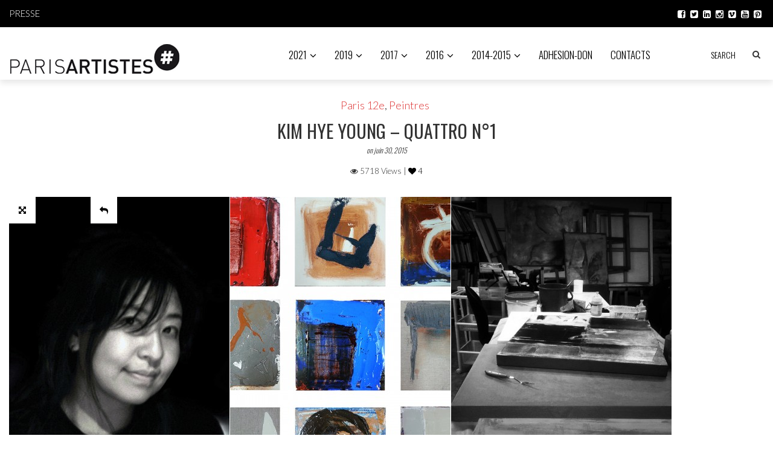

--- FILE ---
content_type: text/html; charset=UTF-8
request_url: https://www.parisartistes.com/kim-hye-young-quattro-n1/
body_size: 14233
content:

<!DOCTYPE html>
<!--[if IE 7]>
<html class="ie ie7" lang="fr-FR" prefix="og: http://ogp.me/ns# fb: http://ogp.me/ns/fb#">
<![endif]-->
<!--[if IE 8]>
<html class="ie ie8" lang="fr-FR" prefix="og: http://ogp.me/ns# fb: http://ogp.me/ns/fb#">
<![endif]-->
<!--[if !(IE 7) | !(IE 8) ]><!-->
<html lang="fr-FR" prefix="og: http://ogp.me/ns# fb: http://ogp.me/ns/fb#">
<!--<![endif]-->
<head>
	<meta charset="UTF-8">
	<meta name="viewport" content="width=device-width">
	<title>KIM HYE YOUNG &#8211; QUATTRO N°1 | parisartistes</title>
	<link rel="profile" href="https://gmpg.org/xfn/11">
	<link rel="pingback" href="https://www.parisartistes.com/xmlrpc.php">
	<!--[if lt IE 9]>
	<script src="https://www.parisartistes.com/wp-content/themes/unpress/js/html5.js"></script>
	<![endif]-->
    	<link rel="shortcut icon" href="https://www.parisartistes.com/wp-content/uploads/2014/02/favicon1.png" />
		<link rel="apple-touch-icon-precomposed" href="https://www.parisartistes.com/wp-content/themes/unpress/images/retina-favicon.png" />
	<meta name='robots' content='max-image-preview:large' />

<!-- SEO Ultimate (http://www.seodesignsolutions.com/wordpress-seo/) -->
	<meta property="og:type" content="article" />
	<meta property="og:title" content="KIM HYE YOUNG &#8211; QUATTRO N°1" />
	<meta property="og:url" content="https://www.parisartistes.com/kim-hye-young-quattro-n1/" />
	<meta property="og:image" content="https://www.parisartistes.com/wp-content/uploads/2015/06/QUATTRO-N°1-KIM-HYE-YOUNG-story-BD.jpg" />
	<meta property="article:published_time" content="2015-06-30" />
	<meta property="article:modified_time" content="2015-07-01" />
	<meta property="article:author" content="https://www.parisartistes.com/author/karine/" />
	<meta property="article:tag" content="Paris 12e" />
	<meta property="article:tag" content="Peintres" />
	<meta property="article:tag" content="Galerie" />
	<meta property="og:site_name" content="parisartistes" />
	<meta name="twitter:card" content="summary" />
<!-- /SEO Ultimate -->

<link rel='dns-prefetch' href='//netdna.bootstrapcdn.com' />
<link rel='dns-prefetch' href='//fonts.googleapis.com' />
<link rel="alternate" type="application/rss+xml" title="parisartistes &raquo; Flux" href="https://www.parisartistes.com/feed/" />
<link rel="alternate" type="application/rss+xml" title="parisartistes &raquo; Flux des commentaires" href="https://www.parisartistes.com/comments/feed/" />
<script type="text/javascript">
/* <![CDATA[ */
window._wpemojiSettings = {"baseUrl":"https:\/\/s.w.org\/images\/core\/emoji\/14.0.0\/72x72\/","ext":".png","svgUrl":"https:\/\/s.w.org\/images\/core\/emoji\/14.0.0\/svg\/","svgExt":".svg","source":{"concatemoji":"https:\/\/www.parisartistes.com\/wp-includes\/js\/wp-emoji-release.min.js?ver=6.4.7"}};
/*! This file is auto-generated */
!function(i,n){var o,s,e;function c(e){try{var t={supportTests:e,timestamp:(new Date).valueOf()};sessionStorage.setItem(o,JSON.stringify(t))}catch(e){}}function p(e,t,n){e.clearRect(0,0,e.canvas.width,e.canvas.height),e.fillText(t,0,0);var t=new Uint32Array(e.getImageData(0,0,e.canvas.width,e.canvas.height).data),r=(e.clearRect(0,0,e.canvas.width,e.canvas.height),e.fillText(n,0,0),new Uint32Array(e.getImageData(0,0,e.canvas.width,e.canvas.height).data));return t.every(function(e,t){return e===r[t]})}function u(e,t,n){switch(t){case"flag":return n(e,"\ud83c\udff3\ufe0f\u200d\u26a7\ufe0f","\ud83c\udff3\ufe0f\u200b\u26a7\ufe0f")?!1:!n(e,"\ud83c\uddfa\ud83c\uddf3","\ud83c\uddfa\u200b\ud83c\uddf3")&&!n(e,"\ud83c\udff4\udb40\udc67\udb40\udc62\udb40\udc65\udb40\udc6e\udb40\udc67\udb40\udc7f","\ud83c\udff4\u200b\udb40\udc67\u200b\udb40\udc62\u200b\udb40\udc65\u200b\udb40\udc6e\u200b\udb40\udc67\u200b\udb40\udc7f");case"emoji":return!n(e,"\ud83e\udef1\ud83c\udffb\u200d\ud83e\udef2\ud83c\udfff","\ud83e\udef1\ud83c\udffb\u200b\ud83e\udef2\ud83c\udfff")}return!1}function f(e,t,n){var r="undefined"!=typeof WorkerGlobalScope&&self instanceof WorkerGlobalScope?new OffscreenCanvas(300,150):i.createElement("canvas"),a=r.getContext("2d",{willReadFrequently:!0}),o=(a.textBaseline="top",a.font="600 32px Arial",{});return e.forEach(function(e){o[e]=t(a,e,n)}),o}function t(e){var t=i.createElement("script");t.src=e,t.defer=!0,i.head.appendChild(t)}"undefined"!=typeof Promise&&(o="wpEmojiSettingsSupports",s=["flag","emoji"],n.supports={everything:!0,everythingExceptFlag:!0},e=new Promise(function(e){i.addEventListener("DOMContentLoaded",e,{once:!0})}),new Promise(function(t){var n=function(){try{var e=JSON.parse(sessionStorage.getItem(o));if("object"==typeof e&&"number"==typeof e.timestamp&&(new Date).valueOf()<e.timestamp+604800&&"object"==typeof e.supportTests)return e.supportTests}catch(e){}return null}();if(!n){if("undefined"!=typeof Worker&&"undefined"!=typeof OffscreenCanvas&&"undefined"!=typeof URL&&URL.createObjectURL&&"undefined"!=typeof Blob)try{var e="postMessage("+f.toString()+"("+[JSON.stringify(s),u.toString(),p.toString()].join(",")+"));",r=new Blob([e],{type:"text/javascript"}),a=new Worker(URL.createObjectURL(r),{name:"wpTestEmojiSupports"});return void(a.onmessage=function(e){c(n=e.data),a.terminate(),t(n)})}catch(e){}c(n=f(s,u,p))}t(n)}).then(function(e){for(var t in e)n.supports[t]=e[t],n.supports.everything=n.supports.everything&&n.supports[t],"flag"!==t&&(n.supports.everythingExceptFlag=n.supports.everythingExceptFlag&&n.supports[t]);n.supports.everythingExceptFlag=n.supports.everythingExceptFlag&&!n.supports.flag,n.DOMReady=!1,n.readyCallback=function(){n.DOMReady=!0}}).then(function(){return e}).then(function(){var e;n.supports.everything||(n.readyCallback(),(e=n.source||{}).concatemoji?t(e.concatemoji):e.wpemoji&&e.twemoji&&(t(e.twemoji),t(e.wpemoji)))}))}((window,document),window._wpemojiSettings);
/* ]]> */
</script>
<style id='wp-emoji-styles-inline-css' type='text/css'>

	img.wp-smiley, img.emoji {
		display: inline !important;
		border: none !important;
		box-shadow: none !important;
		height: 1em !important;
		width: 1em !important;
		margin: 0 0.07em !important;
		vertical-align: -0.1em !important;
		background: none !important;
		padding: 0 !important;
	}
</style>
<link rel='stylesheet' id='wp-block-library-css' href='https://www.parisartistes.com/wp-includes/css/dist/block-library/style.min.css?ver=6.4.7' type='text/css' media='all' />
<style id='classic-theme-styles-inline-css' type='text/css'>
/*! This file is auto-generated */
.wp-block-button__link{color:#fff;background-color:#32373c;border-radius:9999px;box-shadow:none;text-decoration:none;padding:calc(.667em + 2px) calc(1.333em + 2px);font-size:1.125em}.wp-block-file__button{background:#32373c;color:#fff;text-decoration:none}
</style>
<style id='global-styles-inline-css' type='text/css'>
body{--wp--preset--color--black: #000000;--wp--preset--color--cyan-bluish-gray: #abb8c3;--wp--preset--color--white: #ffffff;--wp--preset--color--pale-pink: #f78da7;--wp--preset--color--vivid-red: #cf2e2e;--wp--preset--color--luminous-vivid-orange: #ff6900;--wp--preset--color--luminous-vivid-amber: #fcb900;--wp--preset--color--light-green-cyan: #7bdcb5;--wp--preset--color--vivid-green-cyan: #00d084;--wp--preset--color--pale-cyan-blue: #8ed1fc;--wp--preset--color--vivid-cyan-blue: #0693e3;--wp--preset--color--vivid-purple: #9b51e0;--wp--preset--gradient--vivid-cyan-blue-to-vivid-purple: linear-gradient(135deg,rgba(6,147,227,1) 0%,rgb(155,81,224) 100%);--wp--preset--gradient--light-green-cyan-to-vivid-green-cyan: linear-gradient(135deg,rgb(122,220,180) 0%,rgb(0,208,130) 100%);--wp--preset--gradient--luminous-vivid-amber-to-luminous-vivid-orange: linear-gradient(135deg,rgba(252,185,0,1) 0%,rgba(255,105,0,1) 100%);--wp--preset--gradient--luminous-vivid-orange-to-vivid-red: linear-gradient(135deg,rgba(255,105,0,1) 0%,rgb(207,46,46) 100%);--wp--preset--gradient--very-light-gray-to-cyan-bluish-gray: linear-gradient(135deg,rgb(238,238,238) 0%,rgb(169,184,195) 100%);--wp--preset--gradient--cool-to-warm-spectrum: linear-gradient(135deg,rgb(74,234,220) 0%,rgb(151,120,209) 20%,rgb(207,42,186) 40%,rgb(238,44,130) 60%,rgb(251,105,98) 80%,rgb(254,248,76) 100%);--wp--preset--gradient--blush-light-purple: linear-gradient(135deg,rgb(255,206,236) 0%,rgb(152,150,240) 100%);--wp--preset--gradient--blush-bordeaux: linear-gradient(135deg,rgb(254,205,165) 0%,rgb(254,45,45) 50%,rgb(107,0,62) 100%);--wp--preset--gradient--luminous-dusk: linear-gradient(135deg,rgb(255,203,112) 0%,rgb(199,81,192) 50%,rgb(65,88,208) 100%);--wp--preset--gradient--pale-ocean: linear-gradient(135deg,rgb(255,245,203) 0%,rgb(182,227,212) 50%,rgb(51,167,181) 100%);--wp--preset--gradient--electric-grass: linear-gradient(135deg,rgb(202,248,128) 0%,rgb(113,206,126) 100%);--wp--preset--gradient--midnight: linear-gradient(135deg,rgb(2,3,129) 0%,rgb(40,116,252) 100%);--wp--preset--font-size--small: 13px;--wp--preset--font-size--medium: 20px;--wp--preset--font-size--large: 36px;--wp--preset--font-size--x-large: 42px;--wp--preset--spacing--20: 0.44rem;--wp--preset--spacing--30: 0.67rem;--wp--preset--spacing--40: 1rem;--wp--preset--spacing--50: 1.5rem;--wp--preset--spacing--60: 2.25rem;--wp--preset--spacing--70: 3.38rem;--wp--preset--spacing--80: 5.06rem;--wp--preset--shadow--natural: 6px 6px 9px rgba(0, 0, 0, 0.2);--wp--preset--shadow--deep: 12px 12px 50px rgba(0, 0, 0, 0.4);--wp--preset--shadow--sharp: 6px 6px 0px rgba(0, 0, 0, 0.2);--wp--preset--shadow--outlined: 6px 6px 0px -3px rgba(255, 255, 255, 1), 6px 6px rgba(0, 0, 0, 1);--wp--preset--shadow--crisp: 6px 6px 0px rgba(0, 0, 0, 1);}:where(.is-layout-flex){gap: 0.5em;}:where(.is-layout-grid){gap: 0.5em;}body .is-layout-flow > .alignleft{float: left;margin-inline-start: 0;margin-inline-end: 2em;}body .is-layout-flow > .alignright{float: right;margin-inline-start: 2em;margin-inline-end: 0;}body .is-layout-flow > .aligncenter{margin-left: auto !important;margin-right: auto !important;}body .is-layout-constrained > .alignleft{float: left;margin-inline-start: 0;margin-inline-end: 2em;}body .is-layout-constrained > .alignright{float: right;margin-inline-start: 2em;margin-inline-end: 0;}body .is-layout-constrained > .aligncenter{margin-left: auto !important;margin-right: auto !important;}body .is-layout-constrained > :where(:not(.alignleft):not(.alignright):not(.alignfull)){max-width: var(--wp--style--global--content-size);margin-left: auto !important;margin-right: auto !important;}body .is-layout-constrained > .alignwide{max-width: var(--wp--style--global--wide-size);}body .is-layout-flex{display: flex;}body .is-layout-flex{flex-wrap: wrap;align-items: center;}body .is-layout-flex > *{margin: 0;}body .is-layout-grid{display: grid;}body .is-layout-grid > *{margin: 0;}:where(.wp-block-columns.is-layout-flex){gap: 2em;}:where(.wp-block-columns.is-layout-grid){gap: 2em;}:where(.wp-block-post-template.is-layout-flex){gap: 1.25em;}:where(.wp-block-post-template.is-layout-grid){gap: 1.25em;}.has-black-color{color: var(--wp--preset--color--black) !important;}.has-cyan-bluish-gray-color{color: var(--wp--preset--color--cyan-bluish-gray) !important;}.has-white-color{color: var(--wp--preset--color--white) !important;}.has-pale-pink-color{color: var(--wp--preset--color--pale-pink) !important;}.has-vivid-red-color{color: var(--wp--preset--color--vivid-red) !important;}.has-luminous-vivid-orange-color{color: var(--wp--preset--color--luminous-vivid-orange) !important;}.has-luminous-vivid-amber-color{color: var(--wp--preset--color--luminous-vivid-amber) !important;}.has-light-green-cyan-color{color: var(--wp--preset--color--light-green-cyan) !important;}.has-vivid-green-cyan-color{color: var(--wp--preset--color--vivid-green-cyan) !important;}.has-pale-cyan-blue-color{color: var(--wp--preset--color--pale-cyan-blue) !important;}.has-vivid-cyan-blue-color{color: var(--wp--preset--color--vivid-cyan-blue) !important;}.has-vivid-purple-color{color: var(--wp--preset--color--vivid-purple) !important;}.has-black-background-color{background-color: var(--wp--preset--color--black) !important;}.has-cyan-bluish-gray-background-color{background-color: var(--wp--preset--color--cyan-bluish-gray) !important;}.has-white-background-color{background-color: var(--wp--preset--color--white) !important;}.has-pale-pink-background-color{background-color: var(--wp--preset--color--pale-pink) !important;}.has-vivid-red-background-color{background-color: var(--wp--preset--color--vivid-red) !important;}.has-luminous-vivid-orange-background-color{background-color: var(--wp--preset--color--luminous-vivid-orange) !important;}.has-luminous-vivid-amber-background-color{background-color: var(--wp--preset--color--luminous-vivid-amber) !important;}.has-light-green-cyan-background-color{background-color: var(--wp--preset--color--light-green-cyan) !important;}.has-vivid-green-cyan-background-color{background-color: var(--wp--preset--color--vivid-green-cyan) !important;}.has-pale-cyan-blue-background-color{background-color: var(--wp--preset--color--pale-cyan-blue) !important;}.has-vivid-cyan-blue-background-color{background-color: var(--wp--preset--color--vivid-cyan-blue) !important;}.has-vivid-purple-background-color{background-color: var(--wp--preset--color--vivid-purple) !important;}.has-black-border-color{border-color: var(--wp--preset--color--black) !important;}.has-cyan-bluish-gray-border-color{border-color: var(--wp--preset--color--cyan-bluish-gray) !important;}.has-white-border-color{border-color: var(--wp--preset--color--white) !important;}.has-pale-pink-border-color{border-color: var(--wp--preset--color--pale-pink) !important;}.has-vivid-red-border-color{border-color: var(--wp--preset--color--vivid-red) !important;}.has-luminous-vivid-orange-border-color{border-color: var(--wp--preset--color--luminous-vivid-orange) !important;}.has-luminous-vivid-amber-border-color{border-color: var(--wp--preset--color--luminous-vivid-amber) !important;}.has-light-green-cyan-border-color{border-color: var(--wp--preset--color--light-green-cyan) !important;}.has-vivid-green-cyan-border-color{border-color: var(--wp--preset--color--vivid-green-cyan) !important;}.has-pale-cyan-blue-border-color{border-color: var(--wp--preset--color--pale-cyan-blue) !important;}.has-vivid-cyan-blue-border-color{border-color: var(--wp--preset--color--vivid-cyan-blue) !important;}.has-vivid-purple-border-color{border-color: var(--wp--preset--color--vivid-purple) !important;}.has-vivid-cyan-blue-to-vivid-purple-gradient-background{background: var(--wp--preset--gradient--vivid-cyan-blue-to-vivid-purple) !important;}.has-light-green-cyan-to-vivid-green-cyan-gradient-background{background: var(--wp--preset--gradient--light-green-cyan-to-vivid-green-cyan) !important;}.has-luminous-vivid-amber-to-luminous-vivid-orange-gradient-background{background: var(--wp--preset--gradient--luminous-vivid-amber-to-luminous-vivid-orange) !important;}.has-luminous-vivid-orange-to-vivid-red-gradient-background{background: var(--wp--preset--gradient--luminous-vivid-orange-to-vivid-red) !important;}.has-very-light-gray-to-cyan-bluish-gray-gradient-background{background: var(--wp--preset--gradient--very-light-gray-to-cyan-bluish-gray) !important;}.has-cool-to-warm-spectrum-gradient-background{background: var(--wp--preset--gradient--cool-to-warm-spectrum) !important;}.has-blush-light-purple-gradient-background{background: var(--wp--preset--gradient--blush-light-purple) !important;}.has-blush-bordeaux-gradient-background{background: var(--wp--preset--gradient--blush-bordeaux) !important;}.has-luminous-dusk-gradient-background{background: var(--wp--preset--gradient--luminous-dusk) !important;}.has-pale-ocean-gradient-background{background: var(--wp--preset--gradient--pale-ocean) !important;}.has-electric-grass-gradient-background{background: var(--wp--preset--gradient--electric-grass) !important;}.has-midnight-gradient-background{background: var(--wp--preset--gradient--midnight) !important;}.has-small-font-size{font-size: var(--wp--preset--font-size--small) !important;}.has-medium-font-size{font-size: var(--wp--preset--font-size--medium) !important;}.has-large-font-size{font-size: var(--wp--preset--font-size--large) !important;}.has-x-large-font-size{font-size: var(--wp--preset--font-size--x-large) !important;}
.wp-block-navigation a:where(:not(.wp-element-button)){color: inherit;}
:where(.wp-block-post-template.is-layout-flex){gap: 1.25em;}:where(.wp-block-post-template.is-layout-grid){gap: 1.25em;}
:where(.wp-block-columns.is-layout-flex){gap: 2em;}:where(.wp-block-columns.is-layout-grid){gap: 2em;}
.wp-block-pullquote{font-size: 1.5em;line-height: 1.6;}
</style>
<link rel='stylesheet' id='arpw-style-css' href='https://www.parisartistes.com/wp-content/plugins/advanced-random-posts-widget/assets/css/arpw-frontend.css' type='text/css' media='all' />
<link rel='stylesheet' id='contact-form-7-css' href='https://www.parisartistes.com/wp-content/plugins/contact-form-7/includes/css/styles.css?ver=4.9.2' type='text/css' media='all' />
<link rel='stylesheet' id='icon-style-css' href='https://netdna.bootstrapcdn.com/font-awesome/4.0.0/css/font-awesome.css?ver=6.4.7' type='text/css' media='all' />
<link rel='stylesheet' id='ft-bootstrap.min-css' href='https://www.parisartistes.com/wp-content/themes/unpress/css/bootstrap.min.css?ver=1' type='text/css' media='all' />
<link rel='stylesheet' id='ft-isotope-css' href='https://www.parisartistes.com/wp-content/themes/unpress/css/isotope.css?ver=1' type='text/css' media='all' />
<link rel='stylesheet' id='ft-font-awesome.min-css' href='https://www.parisartistes.com/wp-content/themes/unpress/css/font-awesome.min.css?ver=1' type='text/css' media='all' />
<link rel='stylesheet' id='ft-ilightbox-css' href='https://www.parisartistes.com/wp-content/themes/unpress/css/ilightbox.css?ver=1' type='text/css' media='all' />
<link rel='stylesheet' id='ft-animate-css' href='https://www.parisartistes.com/wp-content/themes/unpress/css/animate.css?ver=1' type='text/css' media='all' />
<link rel='stylesheet' id='ft-colors-css' href='https://www.parisartistes.com/wp-content/themes/unpress/css/colors.css?ver=1' type='text/css' media='all' />
<link rel='stylesheet' id='ft-flexslider-css' href='https://www.parisartistes.com/wp-content/themes/unpress/css/flexslider.css?ver=1' type='text/css' media='all' />
<link rel='stylesheet' id='ft-elasticslider-css' href='https://www.parisartistes.com/wp-content/themes/unpress/elasticSlider/css/style.css?ver=1' type='text/css' media='all' />
<link rel='stylesheet' id='ft-slide_menu-css' href='https://www.parisartistes.com/wp-content/themes/unpress/css/slide_menu.css?ver=1' type='text/css' media='all' />
<link rel='stylesheet' id='ft-bbpress-ext-css' href='https://www.parisartistes.com/wp-content/themes/unpress/bbpress/css/bbpress-ext.css?ver=1' type='text/css' media='all' />
<link rel='stylesheet' id='style-css' href='https://www.parisartistes.com/wp-content/themes/unpress/style.css?ver=1' type='text/css' media='all' />
<link rel='stylesheet' id='ft-media_queries-css' href='https://www.parisartistes.com/wp-content/themes/unpress/css/media-queries.css?ver=1' type='text/css' media='all' />
<link rel='stylesheet' id='google-fonts-css' href='https://fonts.googleapis.com/css?subset=latin%2Clatin-ext%2Ccyrillic%2Ccyrillic-ext%2Cgreek-ext%2Cgreek%2Cvietnamese&#038;family=Lato%3A100italic%2C300italic%2C400italic%2C600italic%2C700italic%2C800italic%2C100%2C400%2C300%2C600%2C700%2C800%7CLato%3A100italic%2C300italic%2C400italic%2C600italic%2C700italic%2C800italic%2C100%2C400%2C300%2C600%2C700%2C800%7COswald%3A100italic%2C300italic%2C400italic%2C600italic%2C700italic%2C800italic%2C100%2C400%2C300%2C600%2C700%2C800%7COswald%3A100italic%2C300italic%2C400italic%2C600italic%2C700italic%2C800italic%2C100%2C400%2C300%2C600%2C700%2C800%7CLato%3A100italic%2C300italic%2C400italic%2C600italic%2C700italic%2C800italic%2C100%2C400%2C300%2C600%2C700%2C800+rel%3D%27stylesheet%27+type%3D%27text%2Fcss&#038;ver=6.4.7' type='text/css' media='all' />
<script type="text/javascript" src="https://www.parisartistes.com/wp-includes/js/jquery/jquery.min.js?ver=3.7.1" id="jquery-core-js"></script>
<script type="text/javascript" src="https://www.parisartistes.com/wp-includes/js/jquery/jquery-migrate.min.js?ver=3.4.1" id="jquery-migrate-js"></script>
<link rel="https://api.w.org/" href="https://www.parisartistes.com/wp-json/" /><link rel="alternate" type="application/json" href="https://www.parisartistes.com/wp-json/wp/v2/posts/3844" /><link rel="EditURI" type="application/rsd+xml" title="RSD" href="https://www.parisartistes.com/xmlrpc.php?rsd" />
<meta name="generator" content="WordPress 6.4.7" />
<link rel="canonical" href="https://www.parisartistes.com/kim-hye-young-quattro-n1/" />
<link rel='shortlink' href='https://www.parisartistes.com/?p=3844' />
<link rel="alternate" type="application/json+oembed" href="https://www.parisartistes.com/wp-json/oembed/1.0/embed?url=https%3A%2F%2Fwww.parisartistes.com%2Fkim-hye-young-quattro-n1%2F" />
<link rel="alternate" type="text/xml+oembed" href="https://www.parisartistes.com/wp-json/oembed/1.0/embed?url=https%3A%2F%2Fwww.parisartistes.com%2Fkim-hye-young-quattro-n1%2F&#038;format=xml" />

<style type="text/css">

/*==========================================================
= Fonts Family 
===========================================================*/
/* Body */
body, 
.sub-links li, 
.homepage-gallery-carousel-navigation h3, 
.featured-video-title p, .tool, 
.homepage-interviews-carousel-navigation h3, 
.interviews-tools 
.action-tool, 
.interviews-tools 
.share-tool, 
.interviews-slide-title, 
.interview-more, 
.interview-more:hover, 
.tags-wrap h3, 
.related-video-carousel-navigation h3, 
.related-gallery-carousel-navigation h3, 
.galleries-slide-category,
.item .inner .text1 span.category-name, 
.flexslider span.category-name  {
 font-family: "Lato", sans-serif;
}

/* Titles and headings */
h1, h2, h3, h4, h5, h6, blockquote, 
.form-control, 
.post-content-holder h3, 
.post-author, 
.category-box p, 
.gallery-carousel-slide-title, 
.featured-video-title h2, 
.interviews-carousel-slide-title, 
.footer-2-wrapper, 
.newsletter-subscribe input.form-control, 
.newsletter-subscribe button[type="submit"], 
.post-meta, 
.article_nav em, 
.comment .comment-date, 
.videos-carousel-slide-title, 
.galleries-carousel-slide-title, 
.twitter-timestamp, 
.widget_recent_entries span, 
.widget_recent_entries a, 
.widget_recent_comments li.recentcomments a, 
.pagination > li > a, 
.pagination > li > span, 
.iosSlider .post-title-name, 
.flexslider .post-title-name, 
.ei-title h2,
.navbar-nav a.dropdown-post-title,
.sidebar h3.widget-title,
#footer h3.widget-title,
.bbp-forum-title,
.bbp-reply-topic-title {
 font-family: "Oswald", serif;
}

/* primary-nav / Main nav */
.primary-nav {
 font-family: "Oswald", serif;
}
/* secondary-nav */
.secondary-nav {
 font-family: "Lato", sans-serif;
}

/*====  Logo ====*/
.navbar-brand {
	margin-top: 27px;
}

/* Black Box*/
.category-box h2 {
 font-family: "Lato", sans-serif;
 font-size:48px;
}

/*==========================================================
= Font Sizes
===========================================================*/

.navbar-nav > li > a{
	font-size:17px;
}

.secondary-nav ul li a{
	font-size:15px;
}

/*==========================================================
= Colors 
===========================================================*/

a:hover, .category-box p a:hover, .footer-2-wrapper a:hover, .footer-1-wrapper .widget-content a:hover, .nav-social a:hover, .navbar-nav a.dropdown-post-title:hover, .post-content-holder h3 a:hover, .post-author a:hover, .blocks .hover-btn:hover i, .post a, .post-category a, .post-meta a:hover, .archive-video .post .post-title a:hover, .overlay .hover-btn:hover i, .sub-links a:hover, #footer a:hover, .navbar-nav .menu-item a:hover, .archive-interview .post .post-title a:hover, a.jm-post-like.liked, a.jm-post-like.liked:hover,
.unpress_white_skin #bbpress-forums div.bbp-topic-content a:hover, 
.unpress_white_skin #bbpress-forums div.bbp-reply-content a:hover  {
	color: #dd3333;
}
.single-gallery .post-meta a:hover, .post-category a:hover, .post a:hover, .btn-icon:hover, .comment-reply-link:hover, .tags-wrap a:hover, .tags a:hover, a.read-more:hover, .share-page a:hover, .pagination>li>a:hover, .pagination>li>span:hover, .pagination>li>a:focus, .pagination>li>span:focus, #today, .tagcloud a:hover, .form-submit #submit, .home-rotator-navigation #prev, .home-rotator-navigation #next, .ei-slider-thumbs li.ei-slider-element, .image-holder .hover, .dropdown-menu>li>a:hover, .secondary-nav .nav a:hover,  .secondary-nav .nav a:focus, .homepage-gallery-carousel-arrows > a:hover, .homepage-interviews-carousel-arrows > a:hover, .related-video-carousel-arrows > a:hover, .tag-holder a:hover, .newsletter-subscribe button[type="submit"]:hover, .pagination>li>a:hover, .pagination>li>span:hover,  .pagination>li>a:focus, .pagination>li>span:focus, .page-numbers.current, #pageslide li a:focus, #pageslide li a:hover, .bbpress button, #bbp_search_submit {
	background: #dd3333 !important;
}
.read-more {
	color: #dd3333;
}
a:hover .gallery-carousel-slide-title, .interview-slide-wrap:hover .interviews-carousel-slide-title , .video-slide-wrap:hover .videos-carousel-slide-title, .gallery-slide-wrap:hover .galleries-carousel-slide-title, .latest-post-gallery-carousel-prev:hover, .latest-post-gallery-carousel-next:hover, .latest-interviews-carousel-prev:hover, .latest-interviews-carousel-next:hover, .featured-post-gallery-carousel-prev:hover, .featured-post-gallery-carousel-next:hover, #footer .latest-post-gallery-carousel-prev:hover, #footer .latest-post-gallery-carousel-next:hover, #footer .latest-interviews-carousel-prev:hover, #footer .latest-interviews-carousel-next:hover, #footer .featured-post-gallery-carousel-prev:hover, #footer .featured-post-gallery-carousel-next:hover, #galleries-carousel-prev:hover, #galleries-carousel-next:hover, .home-rotator-navigation #prev:hover, .home-rotator-navigation #next:hover{
	background: #dd3333;
}
.newsletter-subscribe button[type="submit"]:hover, .pagination>li>a:hover, .pagination>li>span:hover, .pagination>li>a:focus,  .pagination>li>span:focus, .page-numbers.current {
	border: 1px solid #dd3333;
}
::selection {
	background: #dd3333;
	color: #fff;
}
::-moz-selection {
	background: #dd3333;
	color: #fff;
}
#isotope-filter li.active a {
	box-shadow: inset 0px -5px 0px #dd3333;
}

/*==========================================================
= Animations 
===========================================================*/

.csstransitions .post-holder.inview {
	-webkit-animation: fadeInUp 0.7s 1 cubic-bezier(0.445, 0.05, 0.55, 0.95);
	-moz-animation: fadeInUp 0.7s 1 cubic-bezier(0.445, 0.05, 0.55, 0.95);
	-o-animation: fadeInUp 0.7s 1 cubic-bezier(0.445, 0.05, 0.55, 0.95);
	animation: fadeInUp 0.7s 1 cubic-bezier(0.445, 0.05, 0.55, 0.95);
}


/*==========================================================
= Custom CSS 
===========================================================*/

</style>

<script type="text/javascript">

</script>
<style type="text/css">.recentcomments a{display:inline !important;padding:0 !important;margin:0 !important;}</style>		<style type="text/css" id="wp-custom-css">
			.csstransitions .post-holder {
    opacity: 1;
}
.search-results #page-wrap > .container > .row > .col-md-9 {
    width: 100%;
}
.search-results #page-wrap > .container > .row > .col-md-3 {
    display: none;
}		</style>
		<!-- 
			Plugin: Super Simple Google Analytics 
	Plugin URL: Super Simple Google Analytics


	-->

<script type="text/javascript">
		window.google_analytics_uacct = "UA-51918189-1";
	</script>

<script type="text/javascript">
	  var _gaq = _gaq || [];
	  _gaq.push(['_setAccount', 'UA-51918189-1']);
	  _gaq.push(['_trackPageview']);
	
	  (function() {
		var ga = document.createElement('script'); ga.type = 'text/javascript'; ga.async = true;
		ga.src = ('https:' == document.location.protocol ? 'https://ssl' : 'http://www') + '.google-analytics.com/ga.js';
		var s = document.getElementsByTagName('script')[0]; s.parentNode.insertBefore(ga, s);
	  })();
	</script></head>
<body data-rsssl=1 class="post-template-default single single-post postid-3844 single-format-gallery unpress_white_skin">
<div id="outer-wrap">
<div id="inner-wrap1">
    <div id="pageslide">
        <a class="close-btn" id="nav-close-btn" href="#top"><i class="fa fa-times-circle-o"></i></a>
    </div>
	
<!-- Navigation -->
<header id="header">
	<div class="navbar" role="navigation">
		<div class="secondary-nav ">
			<div class="container">
				<div class="unpress-secondary-menu visible-lg visible-md">
                <ul id="secondary-nav" class="page-nav nav nav-pills navbar-left"><li id="nav-menu-item-4730" class="menu-item menu-item-type-post_type menu-item-object-page"><a href="https://www.parisartistes.com/presse/">PRESSE</a></li>
</ul>				</div>

                <ul class="nav-social list-inline navbar-right"><li><a href="https://www.facebook.com/groups/PARISARTISTES/?fref=ts" target="_blank">
			<i class="fa fa-facebook-square"></i></a>
			</li><li><a href="https://twitter.com/CPARISARTISTES" target="_blank">
			<i class="fa fa-twitter-square"></i></a>
			</li><li><a href="https://www.linkedin.com/company/10527390?trk=hp-feed-company-name" target="_blank">
			<i class="fa fa-linkedin-square"></i></a>
			</li><li><a href="https://www.instagram.com/parisartistes/" target="_blank">
			<i class="fa fa-instagram"></i></a>
			</li><li><a href="https://vimeo.com/user43589362" target="_blank">
			<i class="fa fa-vimeo-square"></i></a>
			</li><li><a href="https://www.youtube.com/channel/UCKQtB6qCwqrWZBp53O3lusQ" target="_blank">
			<i class="fa fa-youtube-square"></i></a>
			</li><li><a href="https://fr.pinterest.com/parisartistes" target="_blank">
			<i class="fa fa-pinterest-square"></i></a>
			</li></ul>			</div><!-- .container -->
		</div><!-- .secondary-nav -->

		<div class="primary-nav unpress-sticky animated yamm">
			<div class="container">
				<div class="navbar-header">
					<div class="nav-open-wrap visible-xs visible-sm">
					    <a class="nav-btn navbar-toggle" id="nav-open-btn" href="#nav">
					    	<span class="sr-only">Toggle navigation</span>
					    	<span class="icon-bar"></span>
					    	<span class="icon-bar"></span>
					    	<span class="icon-bar"></span>
					    </a>
					</div> 
                    					<a class="navbar-brand" href="https://www.parisartistes.com/">
                    	<img width="" height="" src="https://www.parisartistes.com/wp-content/uploads/2015/05/logo_paris_artistes.png" alt="parisartistes - L&#039;art en accès libre" title="parisartistes - L&#039;art en accès libre"/>
                    </a>
				</div><!-- .navbar-header -->
				<div class="collapse navbar-collapse text-center animated visible-lg visible-md">
						<div class="unpress-main-menu"><ul id="main-nav" class="nav navbar-nav"><li id="menu-item-11750" class="menu-item menu-item-type-post_type menu-item-object-page menu-item-has-children dropdown"><a href="https://www.parisartistes.com/2021-2/" class="dropdown-toggle" href="https://www.parisartistes.com/2021-2/">2021<i class="fa fa-angle-down"></i></a><div class="dropdown-menu">
									<div class="yamm-content">
									  <div class="row">
<div class="sub-links col-lg-3 col-md-3 col-sm-3 col-xs-12"><ul class='list-unstyled'>
	<li id="menu-item-11767" class="menu-item menu-item-type-post_type menu-item-object-post"><a href="https://www.parisartistes.com/expositions-virtuelles-2021/">EXPOSITIONS VIRTU&rsquo;ELLES 2021</a></li>
	<li id="menu-item-12128" class="menu-item menu-item-type-post_type menu-item-object-page"><a href="https://www.parisartistes.com/le-jury-2021/">Le Jury 2021</a><div class="dropdown-menu">
									<div class="yamm-content">
									  <div class="row"></div></div></div>
</li>
	<li id="menu-item-12148" class="menu-item menu-item-type-post_type menu-item-object-page"><a href="https://www.parisartistes.com/le-catalogue-2021/">LE CATALOGUE 2021</a><div class="dropdown-menu">
									<div class="yamm-content">
									  <div class="row"></div></div></div>
</li>
	<li id="menu-item-11849" class="menu-item menu-item-type-post_type menu-item-object-page"><a href="https://www.parisartistes.com/hors-les-murs-2021/">HORS LES MURS 2021</a><div class="dropdown-menu">
									<div class="yamm-content">
									  <div class="row"></div></div></div>
</li>
	<li id="menu-item-11822" class="menu-item menu-item-type-post_type menu-item-object-page"><a href="https://www.parisartistes.com/visites-virtuelles-ateliers-dartistes/">VISITES VIRTUELLES ATELIERS D&rsquo;ARTISTES</a><div class="dropdown-menu">
									<div class="yamm-content">
									  <div class="row"></div></div></div>
</li>
	<li id="menu-item-12045" class="menu-item menu-item-type-post_type menu-item-object-page"><a href="https://www.parisartistes.com/les-partenaires-2021/">LES PARTENAIRES 2021</a><div class="dropdown-menu">
									<div class="yamm-content">
									  <div class="row"></div></div></div>
</li>
	<li id="menu-item-11780" class="menu-item menu-item-type-post_type menu-item-object-post"><a href="https://www.parisartistes.com/formations-2021/">LES FORMATIONS 2021</a></li>
	<li id="menu-item-11759" class="menu-item menu-item-type-post_type menu-item-object-page"><a href="https://www.parisartistes.com/presse/">PRESSE</a><div class="dropdown-menu">
									<div class="yamm-content">
									  <div class="row"></div></div></div>
</li>
</ul></div>
</div></div></div>
</li>
<li id="menu-item-10440" class="menu-item menu-item-type-post_type menu-item-object-page menu-item-has-children dropdown"><a href="https://www.parisartistes.com/2019-2/" class="dropdown-toggle" href="https://www.parisartistes.com/2019-2/">2019<i class="fa fa-angle-down"></i></a><div class="dropdown-menu">
									<div class="yamm-content">
									  <div class="row">
<div class="sub-links col-lg-3 col-md-3 col-sm-3 col-xs-12"><ul class='list-unstyled'>
	<li id="menu-item-10723" class="menu-item menu-item-type-post_type menu-item-object-page"><a href="https://www.parisartistes.com/les-artistes-2019/">LES ARTISTES 2019</a><div class="dropdown-menu">
									<div class="yamm-content">
									  <div class="row"></div></div></div>
</li>
	<li id="menu-item-11210" class="menu-item menu-item-type-post_type menu-item-object-page"><a href="https://www.parisartistes.com/lieux-partenaires-2019/">LIEUX PARTENAIRES 2019</a><div class="dropdown-menu">
									<div class="yamm-content">
									  <div class="row"></div></div></div>
</li>
	<li id="menu-item-11340" class="menu-item menu-item-type-post_type menu-item-object-page"><a href="https://www.parisartistes.com/le-jury-2019/">LE JURY 2019</a><div class="dropdown-menu">
									<div class="yamm-content">
									  <div class="row"></div></div></div>
</li>
	<li id="menu-item-10435" class="menu-item menu-item-type-post_type menu-item-object-page"><a href="https://www.parisartistes.com/partenaires-2019/">LES PARTENAIRES 2019</a><div class="dropdown-menu">
									<div class="yamm-content">
									  <div class="row"></div></div></div>
</li>
	<li id="menu-item-11568" class="menu-item menu-item-type-post_type menu-item-object-page"><a href="https://www.parisartistes.com/le-catalogue-pa2019/">LE CATALOGUE PA2019</a><div class="dropdown-menu">
									<div class="yamm-content">
									  <div class="row"></div></div></div>
</li>
	<li id="menu-item-10544" class="menu-item menu-item-type-post_type menu-item-object-page"><a href="https://www.parisartistes.com/hors-les-murs-2019/">HORS LES MURS 2019</a><div class="dropdown-menu">
									<div class="yamm-content">
									  <div class="row"></div></div></div>
</li>
	<li id="menu-item-10482" class="menu-item menu-item-type-post_type menu-item-object-page"><a href="https://www.parisartistes.com/formations-2019/">LES FORMATIONS 2019</a><div class="dropdown-menu">
									<div class="yamm-content">
									  <div class="row"></div></div></div>
</li>
	<li id="menu-item-10453" class="menu-item menu-item-type-post_type menu-item-object-page"><a href="https://www.parisartistes.com/reglement-modalites/">Règlement &#038; Modalités</a><div class="dropdown-menu">
									<div class="yamm-content">
									  <div class="row"></div></div></div>
</li>
</ul></div>
</div></div></div>
</li>
<li id="menu-item-7502" class="menu-item menu-item-type-post_type menu-item-object-page menu-item-has-children dropdown"><a href="https://www.parisartistes.com/edition-parisartistes-2017/" class="dropdown-toggle" href="https://www.parisartistes.com/edition-parisartistes-2017/">2017<i class="fa fa-angle-down"></i></a><div class="dropdown-menu">
									<div class="yamm-content">
									  <div class="row">
<div class="sub-links col-lg-3 col-md-3 col-sm-3 col-xs-12"><ul class='list-unstyled'>
	<li id="menu-item-7537" class="menu-item menu-item-type-post_type menu-item-object-page"><a href="https://www.parisartistes.com/les-artistes-2017/">LES ARTISTES 2017</a><div class="dropdown-menu">
									<div class="yamm-content">
									  <div class="row"></div></div></div>
</li>
	<li id="menu-item-9388" class="menu-item menu-item-type-post_type menu-item-object-page"><a href="https://www.parisartistes.com/lieux-partenaires-2017/">LIEUX PARTENAIRES 2017</a><div class="dropdown-menu">
									<div class="yamm-content">
									  <div class="row"></div></div></div>
</li>
	<li id="menu-item-9699" class="menu-item menu-item-type-post_type menu-item-object-page"><a href="https://www.parisartistes.com/plan-2017/">PLAN 2017</a><div class="dropdown-menu">
									<div class="yamm-content">
									  <div class="row"></div></div></div>
</li>
	<li id="menu-item-7518" class="menu-item menu-item-type-post_type menu-item-object-page"><a href="https://www.parisartistes.com/partenaires-2017/">PARTENAIRES 2017</a><div class="dropdown-menu">
									<div class="yamm-content">
									  <div class="row"></div></div></div>
</li>
	<li id="menu-item-10099" class="menu-item menu-item-type-post_type menu-item-object-page"><a href="https://www.parisartistes.com/hors-les-murs-2017-2018/">HORS LES MURS 2017-2018</a><div class="dropdown-menu">
									<div class="yamm-content">
									  <div class="row"></div></div></div>
</li>
	<li id="menu-item-10154" class="menu-item menu-item-type-post_type menu-item-object-page"><a href="https://www.parisartistes.com/formations2018/">FORMATIONS 2018</a><div class="dropdown-menu">
									<div class="yamm-content">
									  <div class="row"></div></div></div>
</li>
</ul></div>
</div></div></div>
</li>
<li id="menu-item-4768" class="menu-item menu-item-type-post_type menu-item-object-page menu-item-has-children dropdown"><a href="https://www.parisartistes.com/process/" class="dropdown-toggle" href="https://www.parisartistes.com/process/">2016<i class="fa fa-angle-down"></i></a><div class="dropdown-menu">
									<div class="yamm-content">
									  <div class="row">
<div class="sub-links col-lg-3 col-md-3 col-sm-3 col-xs-12"><ul class='list-unstyled'>
	<li id="menu-item-6578" class="menu-item menu-item-type-post_type menu-item-object-page"><a href="https://www.parisartistes.com/lesartistes-2016/">LES ARTISTES 2016</a><div class="dropdown-menu">
									<div class="yamm-content">
									  <div class="row"></div></div></div>
</li>
	<li id="menu-item-5071" class="menu-item menu-item-type-post_type menu-item-object-page"><a href="https://www.parisartistes.com/partenaires-2016/">LES PARTENAIRES 2016</a><div class="dropdown-menu">
									<div class="yamm-content">
									  <div class="row"></div></div></div>
</li>
	<li id="menu-item-6959" class="menu-item menu-item-type-post_type menu-item-object-page"><a href="https://www.parisartistes.com/lieux-partenaires-2016/">LIEUX PARTENAIRES 2016</a><div class="dropdown-menu">
									<div class="yamm-content">
									  <div class="row"></div></div></div>
</li>
	<li id="menu-item-7389" class="menu-item menu-item-type-post_type menu-item-object-page"><a href="https://www.parisartistes.com/le-catalogue-parisartistes-2016/">LE CATALOGUE PARISARTISTES # 2016</a><div class="dropdown-menu">
									<div class="yamm-content">
									  <div class="row"></div></div></div>
</li>
	<li id="menu-item-4995" class="menu-item menu-item-type-post_type menu-item-object-page"><a href="https://www.parisartistes.com/hors-les-murs-2016/">HORS LES MURS 2016</a><div class="dropdown-menu">
									<div class="yamm-content">
									  <div class="row"></div></div></div>
</li>
</ul></div>
</div></div></div>
</li>
<li id="menu-item-7455" class="menu-item menu-item-type-post_type menu-item-object-page menu-item-has-children dropdown"><a href="https://www.parisartistes.com/archives-2014-2015/" class="dropdown-toggle" href="https://www.parisartistes.com/archives-2014-2015/">2014-2015<i class="fa fa-angle-down"></i></a><div class="dropdown-menu">
									<div class="yamm-content">
									  <div class="row">
<div class="sub-links col-lg-3 col-md-3 col-sm-3 col-xs-12"><ul class='list-unstyled'>
	<li id="menu-item-4759" class="menu-item menu-item-type-post_type menu-item-object-page"><a href="https://www.parisartistes.com/partenaires-photographes/les-artistes-2015/">LES ARTISTES # 2015</a><div class="dropdown-menu">
									<div class="yamm-content">
									  <div class="row"></div></div></div>
</li>
	<li id="menu-item-4764" class="menu-item menu-item-type-post_type menu-item-object-page"><a href="https://www.parisartistes.com/les-partenaires/">LES PARTENAIRES 2015</a><div class="dropdown-menu">
									<div class="yamm-content">
									  <div class="row"></div></div></div>
</li>
	<li id="menu-item-4790" class="menu-item menu-item-type-post_type menu-item-object-page"><a href="https://www.parisartistes.com/catalogue-parisartistes-2015/">LE CATALOGUE PARISARTISTES # 2015</a><div class="dropdown-menu">
									<div class="yamm-content">
									  <div class="row"></div></div></div>
</li>
	<li id="menu-item-4762" class="menu-item menu-item-type-post_type menu-item-object-page menu-item-has-children dropdown"><a href="https://www.parisartistes.com/artistes/" class="dropdown-toggle" href="https://www.parisartistes.com/artistes/">PARISARTISTES# 2014<i class="fa fa-angle-down"></i></a><div class="dropdown-menu">
									<div class="yamm-content">
									  <div class="row"></div></div></div>
</li>
</ul></div>
</div></div></div>
</li>
<li id="menu-item-4930" class="menu-item menu-item-type-post_type menu-item-object-page"><a href="https://www.parisartistes.com/adhesion-don/">ADHESION-DON</a><div class="dropdown-menu">
									<div class="yamm-content">
									  <div class="row"></div></div></div>
</li>
<li id="menu-item-4763" class="menu-item menu-item-type-post_type menu-item-object-page"><a href="https://www.parisartistes.com/contacts/">CONTACTS</a><div class="dropdown-menu">
									<div class="yamm-content">
									  <div class="row"></div></div></div>
</li>
</ul></div>					<form class="navbar-search navbar-form navbar-right" method="get" id="searchform" action="https://www.parisartistes.com/" role="search">
    <div class="form-group">
        <input type="text" name="s" id="s" placeholder="Search" class="form-control">
    </div>
    <button type="submit"><i class="fa fa-search"></i></button>
</form>				</div><!--/.nav-collapse -->
			</div><!-- .container -->
		</div><!-- .primary-nav -->
	</div><!-- .navbar-fixed-top -->
</header><!-- #header -->


<section class="container gallery gallery-title">
	<div class="row">
		<div class="col-md-12">
			<ul class="list-inline post-category">
				<li><a href="https://www.parisartistes.com/category/les-artistes/par-arrondissement/paris-12e/" rel="category tag">Paris 12e</a>, <a href="https://www.parisartistes.com/category/les-artistes/par-thematique/peintres/" rel="category tag">Peintres</a></li>
			</ul>
			<h1 class="post-title">KIM HYE YOUNG &#8211; QUATTRO N°1</h1>	
			<div class="post-meta">
				
				                
				on 
                juin 30, 2015           </div>
           
           <div class="post-popularity">
    <i class="fa fa-eye"></i> 5718 Views | 
    <a href="#" class="jm-post-like classlike " data-post_id="3844" title="Like"><i class="fa fa-heart"></i>&nbsp;4</a><span class="jm-load"></span></div>           
		</div>
	</div>
</section>

<section class="gallery-container">
	<div class="container">
		
<div id="single-galleries-carousel">
	<div id="single-galleries-carousel-navigation-wrapper">
		<div class="single-galleries-carousel-navigation clearfix">
						<div class="single-galleries-carousel-arrows">
				<a class="btn-icon btn ilightbox" href="https://www.parisartistes.com/wp-content/uploads/2015/06/QUATTRO-N°1-KIM-HYE-YOUNG-story-BD.jpg"><i class="fa fa-arrows-alt"></i></a>
				<a href="#" id="single-galleries-carousel-prev" class="btn btn-icon"><i class="fa fa-angle-left"></i></a>
				<span class="slide-counter"></span>
				<a href="#" id="single-galleries-carousel-next" class="btn btn-icon"><i class="fa fa-angle-right"></i></a>
                
                <a href="#" id="show-inline" class="btn-icon btn btn-post-share">
                    <i class="fa fa-reply"></i>
                </a>
			</div>
		    
		</div>
	</div>
	<div id="unPress-Single-Gallery-Carousel">
	
		
                        
                <div class="slide">
                    <a class="ilightbox" href="https://www.parisartistes.com/wp-content/uploads/2015/06/PORTRAIT-NB-KIM-hye-young-BD-1024x768.jpg">
                        <img class="single-galleries-carousel-slide-image" src="https://www.parisartistes.com/wp-content/uploads/2015/06/PORTRAIT-NB-KIM-hye-young-BD-365x500.jpg" width="365" height="500" alt="PORTRAIT NB KIM hye young-BD" />
                    </a>
                </div>
                   
                        
                <div class="slide">
                    <a class="ilightbox" href="https://www.parisartistes.com/wp-content/uploads/2015/06/QUATTRO-N°1-KIM-HYE-YOUNG-story-BD.jpg">
                        <img class="single-galleries-carousel-slide-image" src="https://www.parisartistes.com/wp-content/uploads/2015/06/QUATTRO-N°1-KIM-HYE-YOUNG-story-BD-365x500.jpg" width="365" height="500" alt="QUATTRO N°1 KIM HYE YOUNG story -BD" />
                    </a>
                </div>
                   
                        
                <div class="slide">
                    <a class="ilightbox" href="https://www.parisartistes.com/wp-content/uploads/2015/06/PHOTO-ATELIER-KIM-hye-young-BD-1024x768.jpg">
                        <img class="single-galleries-carousel-slide-image" src="https://www.parisartistes.com/wp-content/uploads/2015/06/PHOTO-ATELIER-KIM-hye-young-BD-365x500.jpg" width="365" height="500" alt="PHOTO ATELIER KIM hye young-BD" />
                    </a>
                </div>
                   
        		
	</div>
</div>
	</div>
</section>
				
				
<section>

	

<div class="container">
    <div class="row">
        <div class="col-md-8 col-lg-8 col-sm-12 col-xs-12">        
            <div class="entry-content">
                <p style="text-align: justify;"><strong>ŒUVRE PRÉSENTÉE : </strong><br />
« Story » &#8211; 2015<br />
Acrylique sur toile</p>
<p style="text-align: justify;">This study describes the concept of accompanied media to express image in the paintings through the procedures to transform and relief on the 2-dimensional surface with outward form and the combination of colors with inward form in the works which have recently been created from 1997 until now. The media in the contemporary painting are accompanied to represent the method and behavior for expressing any image and artist’s will in the depicted traces whether the object of painting ib real or abstract image and the study for them is connected to themes and creative process of modern times requiring creative originality in the diversities. That is, it is to identify natures of material for creative expression and tp represent one’s own originality which can be newly redefined in accordance with artist’s subjective analysis on the same materials such as materials used for expression means and obese used in the works.<br />
The numerous materials of surrounding in my works are imaginated by reflecting and representing inner experiences used for major themes, that is, traces of mental and emotional inspiration in the materials. Accordingly, the diversified trend to freely express in the contemporary fine arts has broken from a 2-dimensional frame, so-called paintings, by overcoming the limitation of traditional material with experiments for various materials.<br />
The encounter with these materials makes a foothold of motivation expressed with expanded language in the 2-dimensional painting.<br />
For me, the expansion of painting has brought about freely and creatively enlarged expressability by painting based on free format of various structure on the screen through diversified matarial experiments. In addition to, the experiment and application for material media in pursuit of transformed form with 3-dimensional image make it possible to deviate 2-dimension from square surface and emphasis on the restoration to 2-dimensionality by doing expressive activities on the 2-dimensional surface.<br />
It can simultaneously acquire the visual illusion as well as dimension of spaciousness representing reality by taking 3-dimensional screen not flat screen.<br />
Therfore, the aim of study is to seek after the possibility to creative painting of more expanded concept by expanding the scope of experiments for various materials and thinking on limited 2-dimensional<span class="Apple-converted-space">  </span>surface.</p>
<div class="layoutArea" style="text-align: justify;">
<div class="column">
<p style="text-align: justify;"><strong>Si Kim Hye Young était une œuvre d’art?</strong><br />
Je souhaiterai être exposée  au musée du Louvres.</p>
<p><strong>Si Kim Hye Young était une couleur ?</strong><br />
Le bordeaux.</p>
<p><strong>Si Kim Hye Young était un site Internet ?</strong><br />
Un site de cuisine.</p>
<p><strong>Si Kim Hye Young était un roman ?</strong><br />
Animation.</p>
<p><strong>Si Kim Hye Young était un âge idéal ?</strong><br />
20 ans.</p>
<p><strong>Si Kim Hye Young était un des 7 péchés capitaux ?</strong><br />
La Paresse.</p>
<p><strong>Si Kim Hye Young était un super pouvoir ?</strong><br />
Passe muraille.</p>
<p><strong>Si Kim Hye Young était une rue, avenue ou boulevard à Paris ?</strong><br />
Gare de l’est.</p>
<p><strong>Si Kim Hye Young était un chanteur?</strong><br />
Nightwish (Within Temptation)</p>
</div>
</div>
<p class="p1" style="text-align: justify;"><strong>LIEU DE L&rsquo;EXPOSITION :<br />
Galerie 89<br />
</strong><strong><a href="https://www.parisartistes.com/wp-content/uploads/2015/06/Galerie-89.jpg">89, avenue Daumesnil, </a></strong><strong><a href="https://www.parisartistes.com/wp-content/uploads/2015/06/Galerie-89.jpg">75012 Paris</a></strong><a href="mailto:una0211@hanmail.net"><br />
</a><span style="text-decoration: underline;"><strong><a href="http://www.galerie89.com/" target="_blank"><img decoding="async" class="alignnone  wp-image-3846" src="https://www.parisartistes.com/wp-content/uploads/2015/06/Galerie-89.jpg" alt="Galerie 89" width="191" height="76" /></a></strong></span></p>
<p><strong><a href="mailto:una0211@hanmail.net">Mail et site internet de l&rsquo;artiste :</a> </strong><span style="text-decoration: underline;"><strong><a href="mailto:una0211@hanmail.net"><br />
</a></strong></span><span style="color: #000000;"><strong><a style="color: #000000;" href="mailto:una0211@hanmail.net">@ :</a></strong></span> <span style="text-decoration: underline;"><strong><a href="mailto:una0211@hanmail.net">una0211@hanmail.net</a></strong></span><br />
<strong><span style="color: #000000;">Site internet :</span></strong><strong><span style="color: #000000;"> </span></strong><span style="text-decoration: underline;"><strong><a href="http://www.quattro-art.com">http://www.quattro-art.com</a></strong></span></p>
                            </div>
            
                        
                        
        </div><!-- End: .col-md-8 or col-md-9 -->
        
                <div class="col-md-4 col-lg-4 col-sm-12 col-xs-12">
            
                        
            <!-- .post-author-box -->
                        <!-- .end post-author-box -->
        </div> <!-- End .col-md-4-->
         
        
    </div> <!-- End .row -->
</div><!-- End .container -->    
    <div id="share-page" style="display: none;">
		<ul class="text-center list-unstyled">
    <li><a href="http://www.facebook.com/sharer.php?u=https://www.parisartistes.com/kim-hye-young-quattro-n1/&amp;t=KIM HYE YOUNG &#8211; QUATTRO N°1" target="blank">Facebook</a></li>
    <li><a href="https://twitter.com/intent/tweet?original_referer=https://www.parisartistes.com/kim-hye-young-quattro-n1/&amp;text=KIM HYE YOUNG &#8211; QUATTRO N°1&tw_p=tweetbutton&url=https://www.parisartistes.com/kim-hye-young-quattro-n1/&via=parisartistes" target="_blank">Twitter</a></li>
    <li><a href="https://plusone.google.com/_/+1/confirm?hl=en-US&amp;url=https://www.parisartistes.com/kim-hye-young-quattro-n1/" target="_blank">Google +</a></li>
    <li>
    	        <a href="//pinterest.com/pin/create/button/?url=https://www.parisartistes.com/kim-hye-young-quattro-n1/&amp;media=https://www.parisartistes.com/wp-content/uploads/2015/06/QUATTRO-N°1-KIM-HYE-YOUNG-story-BD.jpg&amp;description=KIM HYE YOUNG &#8211; QUATTRO N°1" target="_blank">Pinterest</a>
    </li>
</ul>    </div>
	
    	<div class="container">
		<div class="article_nav single-gallery-article_nav">
			            <!-- Article nav -->
            <nav class="component_next-previous-articles">
<!-- Next and previous articles here -->
    <a href="https://www.parisartistes.com/jo-di-bona/" target="_self">    
    <button class="component_next-article active">
    
        <i class="fa fa-angle-right"></i>
        <div class="next-article_wrapper">
            <div class="next-article_details">
                <header class="next-article_header">
                    <h3>Jo Di Bona</h3>
                    <em>by Karine Paoli</em>
                </header>
                <div class="next-article_image">
                    <img width="150" height="150" src="https://www.parisartistes.com/wp-content/uploads/2015/06/JO-DI-BONA-oeuvre-pour-expo-collective-BD-150x150.jpg" class="attachment-thumbnail size-thumbnail wp-post-image" alt="" decoding="async" srcset="https://www.parisartistes.com/wp-content/uploads/2015/06/JO-DI-BONA-oeuvre-pour-expo-collective-BD-150x150.jpg 150w, https://www.parisartistes.com/wp-content/uploads/2015/06/JO-DI-BONA-oeuvre-pour-expo-collective-BD-600x600.jpg 600w, https://www.parisartistes.com/wp-content/uploads/2015/06/JO-DI-BONA-oeuvre-pour-expo-collective-BD-610x610.jpg 610w, https://www.parisartistes.com/wp-content/uploads/2015/06/JO-DI-BONA-oeuvre-pour-expo-collective-BD-432x432.jpg 432w, https://www.parisartistes.com/wp-content/uploads/2015/06/JO-DI-BONA-oeuvre-pour-expo-collective-BD-320x320.jpg 320w, https://www.parisartistes.com/wp-content/uploads/2015/06/JO-DI-BONA-oeuvre-pour-expo-collective-BD-316x316.jpg 316w, https://www.parisartistes.com/wp-content/uploads/2015/06/JO-DI-BONA-oeuvre-pour-expo-collective-BD-418x418.jpg 418w, https://www.parisartistes.com/wp-content/uploads/2015/06/JO-DI-BONA-oeuvre-pour-expo-collective-BD-580x580.jpg 580w, https://www.parisartistes.com/wp-content/uploads/2015/06/JO-DI-BONA-oeuvre-pour-expo-collective-BD-50x50.jpg 50w" sizes="(max-width: 150px) 100vw, 150px" />                </div>
            </div>
        </div>
    
    </button>
    </a>
        <a href="https://www.parisartistes.com/kim-hyun-kyoung-quattro-n3/" target="_self">    	
    <button class="component_previous-article active">
        <i class="fa fa-angle-left"></i>
        <div class="previous-article_wrapper">
            <div class="previous-article_details">
                <header class="previous-article_header">
                    <h3>Kim Hyun Kyoung QUATTRO N°3</h3>
                    <em>by Karine Paoli</em>
                </header>
                <div class="previous-article_image">
                    <img width="150" height="150" src="https://www.parisartistes.com/wp-content/uploads/2015/06/QUATTRO-N-°3-KIM-HYUN-KYOUNG-LA-VAGUE-BD-150x150.jpg" class="attachment-thumbnail size-thumbnail wp-post-image" alt="" decoding="async" srcset="https://www.parisartistes.com/wp-content/uploads/2015/06/QUATTRO-N-°3-KIM-HYUN-KYOUNG-LA-VAGUE-BD-150x150.jpg 150w, https://www.parisartistes.com/wp-content/uploads/2015/06/QUATTRO-N-°3-KIM-HYUN-KYOUNG-LA-VAGUE-BD-600x600.jpg 600w, https://www.parisartistes.com/wp-content/uploads/2015/06/QUATTRO-N-°3-KIM-HYUN-KYOUNG-LA-VAGUE-BD-610x610.jpg 610w, https://www.parisartistes.com/wp-content/uploads/2015/06/QUATTRO-N-°3-KIM-HYUN-KYOUNG-LA-VAGUE-BD-432x432.jpg 432w, https://www.parisartistes.com/wp-content/uploads/2015/06/QUATTRO-N-°3-KIM-HYUN-KYOUNG-LA-VAGUE-BD-320x320.jpg 320w, https://www.parisartistes.com/wp-content/uploads/2015/06/QUATTRO-N-°3-KIM-HYUN-KYOUNG-LA-VAGUE-BD-316x316.jpg 316w, https://www.parisartistes.com/wp-content/uploads/2015/06/QUATTRO-N-°3-KIM-HYUN-KYOUNG-LA-VAGUE-BD-418x418.jpg 418w, https://www.parisartistes.com/wp-content/uploads/2015/06/QUATTRO-N-°3-KIM-HYUN-KYOUNG-LA-VAGUE-BD-580x580.jpg 580w, https://www.parisartistes.com/wp-content/uploads/2015/06/QUATTRO-N-°3-KIM-HYUN-KYOUNG-LA-VAGUE-BD-50x50.jpg 50w" sizes="(max-width: 150px) 100vw, 150px" />                </div>
            </div>
        </div>
    </button>
    </a>
    
    </nav>            <!-- End article nav -->
            		</div>	
	</div>
    	
</section>

<!-- Related Posts -->


<section class="container module masonry related-post">
	<div class="row">
		<div class="col-lg-3 col-md-3 col-sm-4 sticky-col">
			<div class="category-box sticky-box static_col">
				<h2>Related</h2>
			</div>
		</div>
		<div class="col-lg-9 col-md-9 col-sm-8">
			<div class="row post-row">
				
			
            	<div class="post-holder col-lg-4 col-md-4 col-sm-6 col-xs-12">
					<div class="featured-image image-holder holder">
						        <a class="overlay" href="https://www.parisartistes.com/cheol-jun/">
            <span class="hover">
                <span class="hover-btn"><i class="fa fa-angle-right"></i></span>
            </span><!-- .hover -->
            <img width="434" height="289" src="https://www.parisartistes.com/wp-content/uploads/2016/07/Image-de-loeuvre-_-Cheol-Jun-OhBD-434x289.jpg" class="attachment-masonry-size size-masonry-size wp-post-image" alt="" decoding="async" loading="lazy" srcset="https://www.parisartistes.com/wp-content/uploads/2016/07/Image-de-loeuvre-_-Cheol-Jun-OhBD-434x289.jpg 434w, https://www.parisartistes.com/wp-content/uploads/2016/07/Image-de-loeuvre-_-Cheol-Jun-OhBD-300x200.jpg 300w, https://www.parisartistes.com/wp-content/uploads/2016/07/Image-de-loeuvre-_-Cheol-Jun-OhBD-450x300.jpg 450w, https://www.parisartistes.com/wp-content/uploads/2016/07/Image-de-loeuvre-_-Cheol-Jun-OhBD.jpg 638w" sizes="(max-width: 434px) 100vw, 434px" />        </a><!-- .overlay -->
                <div class="icon-post-holder"><i class="fa fa-picture-o"></i></div>        
					</div><!-- .featured-image -->
					
					<div class="post-content-holder">
						<header>
							<h3><a href="https://www.parisartistes.com/cheol-jun/">Cheol-Jun</a></h3>
							
							                             
						</header>
					</div><!-- .post-content-holder -->
				</div><!-- .post-holder -->
			
				
			
            	<div class="post-holder col-lg-4 col-md-4 col-sm-6 col-xs-12">
					<div class="featured-image image-holder holder">
						        <a class="overlay" href="https://www.parisartistes.com/byungtae-kim/">
            <span class="hover">
                <span class="hover-btn"><i class="fa fa-angle-right"></i></span>
            </span><!-- .hover -->
            <img width="284" height="425" src="https://www.parisartistes.com/wp-content/uploads/2016/07/image-de-loeuvre-_-ByungTae-KIM-BD.jpg" class="attachment-masonry-size size-masonry-size wp-post-image" alt="" decoding="async" loading="lazy" srcset="https://www.parisartistes.com/wp-content/uploads/2016/07/image-de-loeuvre-_-ByungTae-KIM-BD.jpg 284w, https://www.parisartistes.com/wp-content/uploads/2016/07/image-de-loeuvre-_-ByungTae-KIM-BD-200x300.jpg 200w" sizes="(max-width: 284px) 100vw, 284px" />        </a><!-- .overlay -->
                <div class="icon-post-holder"><i class="fa fa-picture-o"></i></div>        
					</div><!-- .featured-image -->
					
					<div class="post-content-holder">
						<header>
							<h3><a href="https://www.parisartistes.com/byungtae-kim/">ByungTae KIM</a></h3>
							
							                             
						</header>
					</div><!-- .post-content-holder -->
				</div><!-- .post-holder -->
			
				
			
            	<div class="post-holder col-lg-4 col-md-4 col-sm-6 col-xs-12">
					<div class="featured-image image-holder holder">
						        <a class="overlay" href="https://www.parisartistes.com/galerie-89/">
            <span class="hover">
                <span class="hover-btn"><i class="fa fa-angle-right"></i></span>
            </span><!-- .hover -->
            <img width="113" height="24" src="https://www.parisartistes.com/wp-content/uploads/2016/07/LOGO_galerie89_02.png" class="attachment-masonry-size size-masonry-size wp-post-image" alt="" decoding="async" loading="lazy" />        </a><!-- .overlay -->
                <div class="icon-post-holder"><i class="fa fa-picture-o"></i></div>        
					</div><!-- .featured-image -->
					
					<div class="post-content-holder">
						<header>
							<h3><a href="https://www.parisartistes.com/galerie-89/">Galerie 89</a></h3>
							
							                             
						</header>
					</div><!-- .post-content-holder -->
				</div><!-- .post-holder -->
			
				
			
            	<div class="post-holder col-lg-4 col-md-4 col-sm-6 col-xs-12">
					<div class="featured-image image-holder holder">
						        <a class="overlay" href="https://www.parisartistes.com/masae-uezumi/">
            <span class="hover">
                <span class="hover-btn"><i class="fa fa-angle-right"></i></span>
            </span><!-- .hover -->
            <img width="354" height="425" src="https://www.parisartistes.com/wp-content/uploads/2016/07/Image-de-loeuvre-_-Masae-UEZUMI-bd.jpg" class="attachment-masonry-size size-masonry-size wp-post-image" alt="" decoding="async" loading="lazy" srcset="https://www.parisartistes.com/wp-content/uploads/2016/07/Image-de-loeuvre-_-Masae-UEZUMI-bd.jpg 354w, https://www.parisartistes.com/wp-content/uploads/2016/07/Image-de-loeuvre-_-Masae-UEZUMI-bd-250x300.jpg 250w" sizes="(max-width: 354px) 100vw, 354px" />        </a><!-- .overlay -->
                <div class="icon-post-holder"><i class="fa fa-picture-o"></i></div>        
					</div><!-- .featured-image -->
					
					<div class="post-content-holder">
						<header>
							<h3><a href="https://www.parisartistes.com/masae-uezumi/">Masae Uezumi</a></h3>
							
							                             
						</header>
					</div><!-- .post-content-holder -->
				</div><!-- .post-holder -->
			
				
			
            	<div class="post-holder col-lg-4 col-md-4 col-sm-6 col-xs-12">
					<div class="featured-image image-holder holder">
						        <a class="overlay" href="https://www.parisartistes.com/jerome-cordie/">
            <span class="hover">
                <span class="hover-btn"><i class="fa fa-angle-right"></i></span>
            </span><!-- .hover -->
            <img width="331" height="425" src="https://www.parisartistes.com/wp-content/uploads/2016/06/HATHOR-3-BD.jpg" class="attachment-masonry-size size-masonry-size wp-post-image" alt="" decoding="async" loading="lazy" srcset="https://www.parisartistes.com/wp-content/uploads/2016/06/HATHOR-3-BD.jpg 331w, https://www.parisartistes.com/wp-content/uploads/2016/06/HATHOR-3-BD-234x300.jpg 234w" sizes="(max-width: 331px) 100vw, 331px" />        </a><!-- .overlay -->
                <div class="icon-post-holder"><i class="fa fa-picture-o"></i></div>        
					</div><!-- .featured-image -->
					
					<div class="post-content-holder">
						<header>
							<h3><a href="https://www.parisartistes.com/jerome-cordie/">Jérome Cordié</a></h3>
							
							                             
						</header>
					</div><!-- .post-content-holder -->
				</div><!-- .post-holder -->
			
				
			
            	<div class="post-holder col-lg-4 col-md-4 col-sm-6 col-xs-12">
					<div class="featured-image image-holder holder">
						        <a class="overlay" href="https://www.parisartistes.com/dominique-gais-2/">
            <span class="hover">
                <span class="hover-btn"><i class="fa fa-angle-right"></i></span>
            </span><!-- .hover -->
            <img width="424" height="425" src="https://www.parisartistes.com/wp-content/uploads/2016/05/oeuvre-expo-coll-ecumeBD.jpg" class="attachment-masonry-size size-masonry-size wp-post-image" alt="" decoding="async" loading="lazy" srcset="https://www.parisartistes.com/wp-content/uploads/2016/05/oeuvre-expo-coll-ecumeBD.jpg 424w, https://www.parisartistes.com/wp-content/uploads/2016/05/oeuvre-expo-coll-ecumeBD-150x150.jpg 150w, https://www.parisartistes.com/wp-content/uploads/2016/05/oeuvre-expo-coll-ecumeBD-300x300.jpg 300w, https://www.parisartistes.com/wp-content/uploads/2016/05/oeuvre-expo-coll-ecumeBD-320x320.jpg 320w, https://www.parisartistes.com/wp-content/uploads/2016/05/oeuvre-expo-coll-ecumeBD-316x316.jpg 316w, https://www.parisartistes.com/wp-content/uploads/2016/05/oeuvre-expo-coll-ecumeBD-418x418.jpg 418w, https://www.parisartistes.com/wp-content/uploads/2016/05/oeuvre-expo-coll-ecumeBD-50x50.jpg 50w" sizes="(max-width: 424px) 100vw, 424px" />        </a><!-- .overlay -->
                <div class="icon-post-holder"><i class="fa fa-picture-o"></i></div>        
					</div><!-- .featured-image -->
					
					<div class="post-content-holder">
						<header>
							<h3><a href="https://www.parisartistes.com/dominique-gais-2/">Dominique Gais</a></h3>
							
							                             
						</header>
					</div><!-- .post-content-holder -->
				</div><!-- .post-holder -->
			
				
			
            	<div class="post-holder col-lg-4 col-md-4 col-sm-6 col-xs-12">
					<div class="featured-image image-holder holder">
						        <a class="overlay" href="https://www.parisartistes.com/laurent-nicolas-2/">
            <span class="hover">
                <span class="hover-btn"><i class="fa fa-angle-right"></i></span>
            </span><!-- .hover -->
            <img width="434" height="449" src="https://www.parisartistes.com/wp-content/uploads/2015/07/Laurent-NICOLAS-Rue-St-Augustin-80x80-cm-2015-technique-mixte-BD-434x449.jpg" class="attachment-masonry-size size-masonry-size wp-post-image" alt="" decoding="async" loading="lazy" srcset="https://www.parisartistes.com/wp-content/uploads/2015/07/Laurent-NICOLAS-Rue-St-Augustin-80x80-cm-2015-technique-mixte-BD-434x449.jpg 434w, https://www.parisartistes.com/wp-content/uploads/2015/07/Laurent-NICOLAS-Rue-St-Augustin-80x80-cm-2015-technique-mixte-BD-290x300.jpg 290w, https://www.parisartistes.com/wp-content/uploads/2015/07/Laurent-NICOLAS-Rue-St-Augustin-80x80-cm-2015-technique-mixte-BD-450x466.jpg 450w, https://www.parisartistes.com/wp-content/uploads/2015/07/Laurent-NICOLAS-Rue-St-Augustin-80x80-cm-2015-technique-mixte-BD.jpg 773w" sizes="(max-width: 434px) 100vw, 434px" />        </a><!-- .overlay -->
                <div class="icon-post-holder"><i class="fa fa-picture-o"></i></div>        
					</div><!-- .featured-image -->
					
					<div class="post-content-holder">
						<header>
							<h3><a href="https://www.parisartistes.com/laurent-nicolas-2/">Laurent Nicolas</a></h3>
							
							                             
						</header>
					</div><!-- .post-content-holder -->
				</div><!-- .post-holder -->
			
				
			
            	<div class="post-holder col-lg-4 col-md-4 col-sm-6 col-xs-12">
					<div class="featured-image image-holder holder">
						        <a class="overlay" href="https://www.parisartistes.com/kim-hye-jin-quattro-n2/">
            <span class="hover">
                <span class="hover-btn"><i class="fa fa-angle-right"></i></span>
            </span><!-- .hover -->
            <img width="434" height="359" src="https://www.parisartistes.com/wp-content/uploads/2015/06/QUATTRO-N°2-KIM-HYE-JIN-LA-FORET.65x54cm-2015-434x359.jpg" class="attachment-masonry-size size-masonry-size wp-post-image" alt="" decoding="async" loading="lazy" srcset="https://www.parisartistes.com/wp-content/uploads/2015/06/QUATTRO-N°2-KIM-HYE-JIN-LA-FORET.65x54cm-2015-434x359.jpg 434w, https://www.parisartistes.com/wp-content/uploads/2015/06/QUATTRO-N°2-KIM-HYE-JIN-LA-FORET.65x54cm-2015-300x248.jpg 300w, https://www.parisartistes.com/wp-content/uploads/2015/06/QUATTRO-N°2-KIM-HYE-JIN-LA-FORET.65x54cm-2015-1024x846.jpg 1024w, https://www.parisartistes.com/wp-content/uploads/2015/06/QUATTRO-N°2-KIM-HYE-JIN-LA-FORET.65x54cm-2015-450x372.jpg 450w, https://www.parisartistes.com/wp-content/uploads/2015/06/QUATTRO-N°2-KIM-HYE-JIN-LA-FORET.65x54cm-2015.jpg 1472w" sizes="(max-width: 434px) 100vw, 434px" />        </a><!-- .overlay -->
                <div class="icon-post-holder"><i class="fa fa-picture-o"></i></div>        
					</div><!-- .featured-image -->
					
					<div class="post-content-holder">
						<header>
							<h3><a href="https://www.parisartistes.com/kim-hye-jin-quattro-n2/">Kim Hey Jin &#8211; QUATTRO N°2</a></h3>
							
							                             
						</header>
					</div><!-- .post-content-holder -->
				</div><!-- .post-holder -->
			
				
			
            	<div class="post-holder col-lg-4 col-md-4 col-sm-6 col-xs-12">
					<div class="featured-image image-holder holder">
						        <a class="overlay" href="https://www.parisartistes.com/kimsen-quattro-n4/">
            <span class="hover">
                <span class="hover-btn"><i class="fa fa-angle-right"></i></span>
            </span><!-- .hover -->
            <img width="434" height="434" src="https://www.parisartistes.com/wp-content/uploads/2015/06/KIMSEN-QUATTRO-N°4-BD-434x434.jpg" class="attachment-masonry-size size-masonry-size wp-post-image" alt="" decoding="async" loading="lazy" srcset="https://www.parisartistes.com/wp-content/uploads/2015/06/KIMSEN-QUATTRO-N°4-BD-434x434.jpg 434w, https://www.parisartistes.com/wp-content/uploads/2015/06/KIMSEN-QUATTRO-N°4-BD-150x150.jpg 150w, https://www.parisartistes.com/wp-content/uploads/2015/06/KIMSEN-QUATTRO-N°4-BD-300x300.jpg 300w, https://www.parisartistes.com/wp-content/uploads/2015/06/KIMSEN-QUATTRO-N°4-BD-600x600.jpg 600w, https://www.parisartistes.com/wp-content/uploads/2015/06/KIMSEN-QUATTRO-N°4-BD-610x610.jpg 610w, https://www.parisartistes.com/wp-content/uploads/2015/06/KIMSEN-QUATTRO-N°4-BD-432x432.jpg 432w, https://www.parisartistes.com/wp-content/uploads/2015/06/KIMSEN-QUATTRO-N°4-BD-320x320.jpg 320w, https://www.parisartistes.com/wp-content/uploads/2015/06/KIMSEN-QUATTRO-N°4-BD-316x316.jpg 316w, https://www.parisartistes.com/wp-content/uploads/2015/06/KIMSEN-QUATTRO-N°4-BD-418x418.jpg 418w, https://www.parisartistes.com/wp-content/uploads/2015/06/KIMSEN-QUATTRO-N°4-BD-450x450.jpg 450w, https://www.parisartistes.com/wp-content/uploads/2015/06/KIMSEN-QUATTRO-N°4-BD-580x580.jpg 580w, https://www.parisartistes.com/wp-content/uploads/2015/06/KIMSEN-QUATTRO-N°4-BD-50x50.jpg 50w, https://www.parisartistes.com/wp-content/uploads/2015/06/KIMSEN-QUATTRO-N°4-BD.jpg 800w" sizes="(max-width: 434px) 100vw, 434px" />        </a><!-- .overlay -->
                <div class="icon-post-holder"><i class="fa fa-picture-o"></i></div>        
					</div><!-- .featured-image -->
					
					<div class="post-content-holder">
						<header>
							<h3><a href="https://www.parisartistes.com/kimsen-quattro-n4/">Kimsen &#8211; QUATTRO N°4</a></h3>
							
							                             
						</header>
					</div><!-- .post-content-holder -->
				</div><!-- .post-holder -->
			
				
			</div><!-- .row -->
		</div><!-- .col-lg-9 -->
	</div><!-- .row -->
</section><!-- .container -->
	
<!-- Footer -->
<footer id="footer">
    
    
<div class="footer-1-wrapper">
    <div class="container">
        <div class="row">
			
			                <div id="footer-first" class="col-md-12">
                     <div id="text-2" class="widget widget_text">			<div class="textwidget"><a href="https://www.parisartistes.com/mention/">Mentions légales</a></div>
		</div>                </div>
                        
                        
                        
        </div>
    </div>
</div>    
    
    <div class="footer-2-wrapper">
        <div class="container">
            <div class="row">
                <div class="col-md-12">
                    <!--<div class="pull-left"><a href="#">unPress Magazine</a> - All right reserved</div>-->
                    <div class="pull-right">©PARISARTISTES # 2014-2019</div>
                </div>
            </div>
        </div>	
    </div>
    
</footer>
</div>
<!--/#inner-wrap-->
</div>
<!--/#outer-wrap-->
<div id="su-footer-links" style="text-align: center;"></div><script type="text/javascript" id="jm_like_post-js-extra">
/* <![CDATA[ */
var ajax_var = {"url":"https:\/\/www.parisartistes.com\/wp-admin\/admin-ajax.php","nonce":"84868b26f1"};
/* ]]> */
</script>
<script type="text/javascript" src="https://www.parisartistes.com/wp-content/themes/unpress/js/post-like.js?ver=1.0" id="jm_like_post-js"></script>
<script type="text/javascript" id="contact-form-7-js-extra">
/* <![CDATA[ */
var wpcf7 = {"apiSettings":{"root":"https:\/\/www.parisartistes.com\/wp-json\/contact-form-7\/v1","namespace":"contact-form-7\/v1"},"recaptcha":{"messages":{"empty":"Merci de confirmer que vous n\u2019\u00eates pas un robot."}}};
/* ]]> */
</script>
<script type="text/javascript" src="https://www.parisartistes.com/wp-content/plugins/contact-form-7/includes/js/scripts.js?ver=4.9.2" id="contact-form-7-js"></script>
<script type="text/javascript" src="https://www.parisartistes.com/wp-content/themes/unpress/js/bootstrap.min.js?ver=1" id="ft-bootstrap.min-js"></script>
<script type="text/javascript" src="https://www.parisartistes.com/wp-content/themes/unpress/js/masonry.pkgd.min.js?ver=1" id="ft-masonry.pkgd.min-js"></script>
<script type="text/javascript" src="https://www.parisartistes.com/wp-content/themes/unpress/js/jquery.easing.1.3.js?ver=1.3" id="ft-jquery.easing.1.3-js"></script>
<script type="text/javascript" src="https://www.parisartistes.com/wp-content/themes/unpress/js/sticky.box.js?ver=1" id="ft-sticky.box-js"></script>
<script type="text/javascript" src="https://www.parisartistes.com/wp-content/themes/unpress/js/imagesloaded.js?ver=1" id="ft-imagesloaded-js"></script>
<script type="text/javascript" src="https://www.parisartistes.com/wp-content/themes/unpress/js/jquery.isotope.min.js?ver=1" id="ft-jquery.isotope.min-js"></script>
<script type="text/javascript" src="https://www.parisartistes.com/wp-content/themes/unpress/js/jquery.isotope.sloppy-masonry.min.js?ver=1" id="ft-jquery.isotope.sloppy-masonry.min-js"></script>
<script type="text/javascript" src="https://www.parisartistes.com/wp-content/themes/unpress/js/jquery.requestAnimationFrame.js?ver=1" id="ft-jquery.requestAnimationFrame-js"></script>
<script type="text/javascript" src="https://www.parisartistes.com/wp-content/themes/unpress/js/ilightbox.packed.js?ver=1" id="ft-ilightbox.packed-js"></script>
<script type="text/javascript" src="https://www.parisartistes.com/wp-content/themes/unpress/js/jquery.flexslider-min.js?ver=1" id="ft-jquery.flexslider-min-js"></script>
<script type="text/javascript" src="https://www.parisartistes.com/wp-content/themes/unpress/js/jquery.iosslider.min.js?ver=1" id="ft-jquery.iosslider.min-js"></script>
<script type="text/javascript" src="https://www.parisartistes.com/wp-content/themes/unpress/elasticSlider/js/jquery.eislideshow.js?ver=2.1" id="nt-elastic_two-js"></script>
<script type="text/javascript" src="https://www.parisartistes.com/wp-content/themes/unpress/js/plugins.js?ver=1" id="ft-plugins-js"></script>
<script type="text/javascript" src="https://www.parisartistes.com/wp-content/themes/unpress/js/jquery.ba-throttle-debounce.min.js?ver=1.1" id="ft-jquery.ba-throttle-debounce.min-js"></script>
<script type="text/javascript" src="https://www.parisartistes.com/wp-content/themes/unpress/js/jquery.carouFredSel-6.2.1-packed.js?ver=6.2.1" id="ft-jquery.carouFredSel-6.2.1-packed-js"></script>
<script type="text/javascript" src="https://www.parisartistes.com/wp-content/themes/unpress/js/jquery.mousewheel.min.js?ver=3.0.6" id="ft-jquery.mousewheel.min-js"></script>
<script type="text/javascript" src="https://www.parisartistes.com/wp-content/themes/unpress/js/jquery.transit.min.js?ver=1" id="ft-jquery.transit.min-js"></script>
<script type="text/javascript" src="https://www.parisartistes.com/wp-content/themes/unpress/js/jquery.sticky.js?ver=1" id="ft-jquery.sticky-js"></script>
<script type="text/javascript" src="https://www.parisartistes.com/wp-content/themes/unpress/js/custom.js?ver=1" id="ft-custom-js"></script>
<script type="text/javascript">

</script>
  
</body>
</html>

--- FILE ---
content_type: application/javascript
request_url: https://www.parisartistes.com/wp-content/themes/unpress/js/sticky.box.js?ver=1
body_size: 1044
content:
var dtGlobals = {}; // Global storage
dtGlobals.isMobile	= (/(Android|BlackBerry|iPhone|iPod|iPad|Palm|Symbian|Opera Mini|IEMobile|webOS)/.test(navigator.userAgent));
dtGlobals.isAndroid	= (/(Android)/.test(navigator.userAgent));
dtGlobals.isiOS		= (/(iPhone|iPod|iPad)/.test(navigator.userAgent));
dtGlobals.isiPhone	= (/(iPhone|iPod)/.test(navigator.userAgent));
dtGlobals.isiPad	= (/(iPad)/.test(navigator.userAgent));

if(!dtGlobals.isMobile){
	
	jQuery(document).ready(function($) {

		$('.module').each(function () {
			lockscroll($(this));
		});
	
		$(window).bind('resize',function(){
			$.each($(".static_col"), function(i, n){
					var selectedCol = $(n);
					var parOffset = selectedCol.parent().offset();
					parOffset = parOffset.left;
					if(selectedCol.hasClass("fixed")){
						selectedCol.css({'left' : parOffset});
					} else {
						selectedCol.css({'left' : '0'});
					}
			});
		});
	});
}

function lockscroll(element) 
{
	// Floating box margin top
	var primary_nav_height = jQuery('.unpress-sticky').height();
	
	jQuery(window).bind('scroll',function(){
		//The module we're currently working with
		var selectedModule = element;
		//The static column we're currently working with
		var selectedCol = element.find('.static_col');
		if(selectedCol.length <= 0)
		{
			return false;
		}
		var parOffset = selectedCol.parent().offset();
		parOffset = parOffset.left;

		//Lowest value the margin can be is zero.
		var startpoint = 0;
		//Viewport points
		var viewportBegin = selectedModule.offset().top - primary_nav_height
		var viewportEnd = viewportBegin + selectedModule.height();
		//Stop point will always be the height difference between the static column and it's parent.
		//Essentially, that's the maximum value the margin can be
		var stopPoint = (selectedModule.height() - selectedCol.height() - 30);
		//How much of the page have we scrolled?
		var winY = jQuery(window).scrollTop();
		//Do some adjustments if our module is within the viewport
		if(winY >= viewportBegin && winY < viewportEnd)
		{
			//fix our static column to the bottom of the module if we've scroll below our viewport
			if((winY - viewportBegin) >= stopPoint)
			{
				selectedCol.removeClass('fixed').css({'bottom' : '', 'top' : stopPoint, 'left' : 0});
			}
			//fix our static column to the top of the module if we've scrolled above our viewport
			else if((winY - viewportBegin) <= 0)
			{
				selectedCol.removeClass('fixed').css({'top' : 0, 'bottom' : '', 'left' : 0});
			}
			//Animate the margin while scrolling within the viewport
			else
			{
				var offset = (winY - viewportBegin);
				//console.log("winY: " + winY + ", viewportBegin: " + viewportBegin + ", viewportEnd: " + viewportEnd + ", stopPoint: " + stopPoint + ", startPoint: " + startpoint + ', offset: ' + offset);
				selectedCol.addClass('fixed').css({'top' : primary_nav_height, 'bottom' : '', 'left' : parOffset});
			}
		}
		//We're out of the viewport so lock the column back to it's start point
		else
		{
			selectedCol.removeClass('fixed').css({'top' : 0, 'bottom' : '', 'left' : 0});
		}
	}); //End Scroll Event
}; //End Function